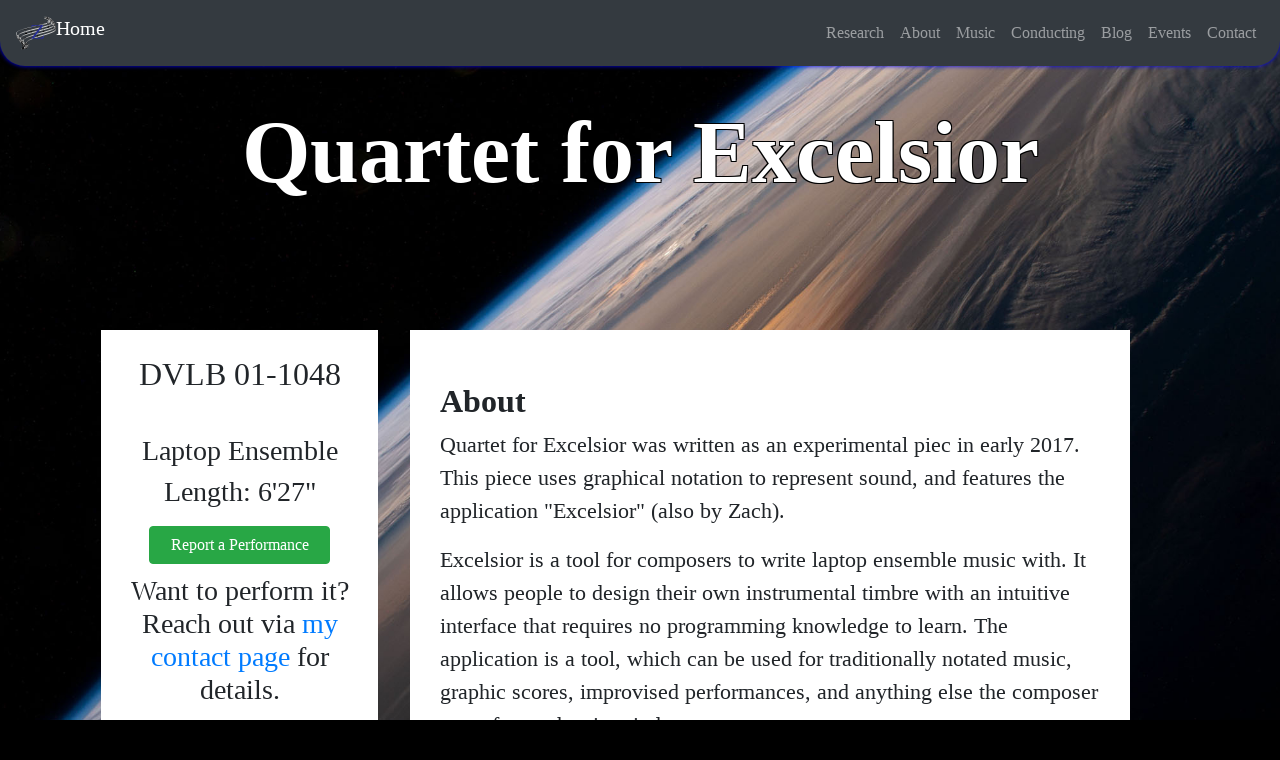

--- FILE ---
content_type: text/html; charset=UTF-8
request_url: https://zachdaniels.com/music/48
body_size: 3857
content:
<!-- zachdaniels.com -->
<!-- Polyphony 4.1.0 -->
<!DOCTYPE html>
<html lang="en">
<head>
<!-- Global site tag (gtag.js) - Google Analytics -->
<script async src="https://www.googletagmanager.com/gtag/js?id=UA-141573679-1"></script>
<script>
  window.dataLayer = window.dataLayer || [];
  function gtag(){dataLayer.push(arguments);}
  gtag("js", new Date());
  gtag("config", "UA-141573679-1");
</script>
<!-- End Analytics -->
<!-- Performance optimizations -->
<link rel="preconnect" href="https://stackpath.bootstrapcdn.com" crossorigin>
<link rel="preconnect" href="https://polyphony.app" crossorigin>
<link rel="dns-prefetch" href="https://divisilabs.com">

<!-- <link rel="image_src" href="/assets/pics/TextImg.jpg" /> -->
<!-- Downbeat -->
    <meta charset=utf-8 />
    <!--[if IE]>
        <meta http-equiv="X-UA-Compatible" content="IE=edge,chrome=1" />
    <![endif]-->
    <base href="https://zachdaniels.com" />
    <title>Quartet for Excelsior</title>
    <meta name="author" content="Zachary C Daniels" />
    <meta name="description" content="" />    
    <meta name="generator" content="Divisi Labs Polyphony 4.1.0" />
    <meta name="viewport" content="width=device-width, initial-scale=1.0"/>
    <link rel="shortcut icon" href="/favicon.ico" />
    <link rel="apple-touch-icon" href="/assets/apple-touch-icon.png" />
    <link rel="stylesheet" href="https://fonts.googleapis.com/icon?family=Material+Icons">
    <script src="https://kit.fontawesome.com/31abbac305.js" crossorigin="anonymous"></script>
    <link rel="stylesheet" href="https://stackpath.bootstrapcdn.com/bootstrap/4.3.1/css/bootstrap.min.css" integrity="sha384-ggOyR0iXCbMQv3Xipma34MD+dH/1fQ784/j6cY/iJTQUOhcWr7x9JvoRxT2MZw1T" crossorigin="anonymous"/>
    <link rel="stylesheet" href="/assets/css/combined.min.css" />
<!-- End Downbeat -->
<!-- Twitter Cards -->
    <meta name="twitter:card" content="summary_large_image" />
    <meta name="twitter:site" content="@Cazgem" />
    <meta name="twitter:creator" content="@Cazgem" />
    <meta name="twitter:title" content="Quartet for Excelsior" />
    <meta name="twitter:image" content="https://polyphony.app/scherzo/embed/E_933a34ab5c0c4aa22911b578c2e02364a7fde6a3.jpg?text=1" />
    <meta property="og:url" content="https://zachdaniels.com/music/48" />
    <meta property="og:title" content="Quartet for Excelsior" />
    <meta property="og:description" content="" />
    <meta property="og:image" content="https://polyphony.app/scherzo/embed/E_933a34ab5c0c4aa22911b578c2e02364a7fde6a3.jpg?text=1" />
  <!-- End Twitter Cards -->
</head>
<body class="large-background">
<header>
<nav
  class="navbar fixed-top navbar-dark navbar-expand-lg bg-dark"
  style="
    border-radius: 0px 0px 25px 25px;
    box-shadow: 0px 0px 4px blue;
  "
>
  <a class="navbar-brand" href="/"
    ><img
      src="/assets/pics/80x80.png"
      width="40"
      height="40"
      class="d-inline-block align-top"
      alt=""
    />Home</a
  >
  <button
    class="navbar-toggler"
    type="button"
    data-toggle="collapse"
    data-target="#navbarSupportedContent"
    aria-controls="navbarSupportedContent"
    aria-expanded="false"
    aria-label="Toggle navigation"
  >
    <span class="navbar-toggler-icon"></span>
  </button>
  <!-- Collect the nav links, forms, and other content for toggling -->
  <div class="collapse navbar-collapse" id="navbarSupportedContent">
    <ul class="navbar-nav text-right ml-auto">
      <li class="nav-item"><a class="nav-link" href="/research">Research</a></li><li class="nav-item"><a class="nav-link" href="/about">About</a></li><li class="nav-item"><a class="nav-link" href="/music">Music</a></li><li class="nav-item"><a class="nav-link" href="/conducting">Conducting</a></li><li class="nav-item"><a class="nav-link" href="/blog">Blog</a></li><li class="nav-item"><a class="nav-link" href="/events">Events</a></li><li class="nav-item"><a class="nav-link" href="/contact">Contact</a></li>    </ul>
  </div>
</nav>
<!-- <img class="card-img" style="object-fit: cover" height="300" src="https://polyphony.app/scherzo/embed/E_933a34ab5c0c4aa22911b578c2e02364a7fde6a3" alt="Card image"/> -->
<img class="card-img" style="object-fit: cover; height: 300px; " src="" alt="Card image"/>
<div
  class="card-img-overlay main"
  style="
    background: transparent;
    width: 100%;
    height: 300px;
    padding: 0px;
    margin: 0px;
    grid-template-columns: auto;
    grid-template-rows: 200px;
  "
>
  <h1
    style="
      padding-top: 100px;
      font-size: 5.5rem;
      text-shadow: -1px -1px 0 #000, 1px -1px 0 #000, -1px 1px 0 #000,
        1px 1px 0 #000;
      color: white;
      text-align: center;
    "
    class="card-title"
  >
    <b
      >Quartet for Excelsior    </b>
  </h1>
  <h3
    class="card-text"
    style="
      font-size: 2rem;
      text-shadow: -1px -1px 0 #000, 1px 1px 0 #000, -1px 1px 0 #000,
        1px 1px 0 #000;
      color: white;
      text-align: center;
    "
  >
    <i
      ></i
    >
  </h3>
</div>
</header>
<div class="body">
<div class="main " style="grid-template-columns: 100%;grid-area: 1 / 1 / 9 / 4;">
	<div class="media-wrapper" style="grid-template-columns: 25% 65% 10%;column-gap: 2rem;grid-area: 1 / 1 / 9 / 4;">
		<div class="content media-wrapper" style="text-align:left;grid-template-columns: 100%;grid-area: 1 / 2 / 3 / 3;margin-right:20px;">
									<div class="row" style="text-align:left;">
				<div style="width:100%;">
												</div>
				<div style="width:100%;">
													</div>
				<div style="width:100%;">
				<h2><b>About</b></h2>				<p>Quartet for Excelsior was written as an experimental piec in early 2017. This piece uses graphical notation to represent sound, and features the application &quot;Excelsior&quot; (also by Zach).</p>

<p>Excelsior is a tool for composers to write laptop ensemble music with. It allows people to design their own instrumental timbre&nbsp;with an intuitive interface that requires no programming knowledge to learn. The application is a tool, which can be used for traditionally notated music, graphic scores, improvised performances, and anything else the composer or performer has in mind.</p>
				</div>
				<div style="width:100%;">
				<h2><b>Performances</b></h2><table width='100%'><tr><td>Friday, November 30th, 2018</td><td>8:00 pm CST</td><td></td><td>Zach Daniels - Final DMA Composition Recital</td></tr></table><br>				</div>
							</div>
			<hr>
		</div>
		<div class="content media-wrapper" style="text-align:center;grid-template-columns: 100%;grid-area: 1 / 1 / 2 / 2;padding:25px;">
			<h2>DVLB 01-1048</h2><hr>
			<h3>Laptop Ensemble</h3>			<h3>Length: 6'27&quot;</h3>    					<!-- <h2>Opus</h2><p>50</p><hr> -->
			<div><a style="width:80%;" class="btn btn-success" href="https://divisilabs.com/reportperformance?c=1&p=48" target="_blank">Report a Performance</a></div>
			<div>
										</div>
			<h3>Want to perform it? Reach out via <a href="/contact?subject=Quartet for Excelsior%20Inquiry">my contact page</a> for details.</h3>									<br><div>
											</div>
			<div><a href="https://twitter.com/intent/tweet?text=Check out this piece by Zachary Daniels at https://zachdaniels.com/music/quartet-for-excelsior! @Cazgem" target="_blank" class='btn btn-twitter' style="width:80%;">Share on Twitter <i class="fab fa-twitter"></i></a></div>
			<br><h3>ASCAP# 892094812</h3><hr>		</div>
		<div class="content media-wrapper" style="text-align:left;grid-template-columns: 100%;grid-area: 4 / 2 / 5 / 3;">
			<div id="purchase">
			<h2 style="text-align:left;">Further Information</h2>
			<p style="text-align:left;">For all inquiries regarding this piece, please reach me at <a href="email:inquiries@zachdaniels.com">inquiries@zachdaniels.com</a> and mention the score name you are interested in.</p>
			</div>	
		</div>
	</div>
</div>
</div>
<footer class="footer">
<div class="navbar navbar-dark bg-dark" style="margin-bottom: -60px">
<div>
  <p class="navbar-brand" style="color: #fff">&copy;Copyright 2009 - 2022</p><br><a rel="me" href="https://mastodon.polyphony.app/@zach">I'm on Mastodon, too!</a>
</div>
  <a class="navbar-brand" href="/"><h2>Zachary C Daniels</h2></a>
  <a class="navbar-brand" style="color: #fff" href="https://divisilabs.com">Powered by Polyphony</a>
</div>
<!-- End Footer -->
<!-- <script defer src="https://cdnjs.cloudflare.com/ajax/libs/popper.js/1.14.7/umd/popper.min.js" integrity="sha384-UO2eT0CpHqdSJQ6hJty5KVphtPhzWj9WO1clHTMGa3JDZwrnQq4sF86dIHNDz0W1" crossorigin="anonymous"></script> -->
<script src="/assets/js/jquery.min.js"></script>
<script
  defer
  src="https://stackpath.bootstrapcdn.com/bootstrap/4.3.1/js/bootstrap.min.js"
  integrity="sha384-JjSmVgyd0p3pXB1rRibZUAYoIIy6OrQ6VrjIEaFf/nJGzIxFDsf4x0xIM+B07jRM"
  crossorigin="anonymous"
></script>
<script>
  function goBack() {
    window.history.back();
  }
  //wait 2 seconds
  // setTimeout(function () {
  // $(document).ready(function() {
  //   // $('body').addClass('large-background').fadeIn();
  //       $("body").css("background-image","url(https://polyphony.app/scherzo/embed/E_cb66bb0274fcf067d393cd89671f6eb4e7ec200b)").fadeIn();                  
  // });
  // }, 2000);
  // $(function(){
  //   var bgimage = new Image();      
  //   bgimage.src="https://polyphony.app/scherzo/embed/E_cb66bb0274fcf067d393cd89671f6eb4e7ec200b";       
  //   // $("body").hide();
  //   $(bgimage).on("load", function(){
  //       $("body").css("background-image","url("+$(this).attr("src")+")").fadeIn(2000);                  
  //   });
  // });
    var image = new Image();
    // Image for transition
    image.src =
    "https://polyphony.app/scherzo/embed/E_cb66bb0274fcf067d393cd89671f6eb4e7ec200b";
    image.onload = function () {
    $(".large-background").css("background-image", 
    "url('" + image.src + "')");
  };
</script>
<!--<script>
  if ('serviceWorker' in navigator) {
    navigator.serviceWorker.register('/service-worker.js')
  }
  document.querySelector('#show').addEventListener('click', () => {
  const iconUrl = document.querySelector('select').selectedOptions[0].value;
  let imgElement = document.createElement('img');
  imgElement.src = iconUrl;
  document.querySelector('#container').appendChild(imgElement);
});
</script>--></footer>
</body>
</html>

--- FILE ---
content_type: text/css
request_url: https://zachdaniels.com/assets/css/combined.min.css
body_size: 1889
content:

body{
  	background-color:#435165;
  	margin:0;
}html{
  position:relative;
  min-height:100%;
}

body{
  background-image:linear-gradient(
    rgba(5,5,5,0.274),
    rgba(165,164,170,0.664)
  );
  background-color:#435165;
  width:100%;
  height:auto;
  
  font-family:"Garamond","Times New Roman",Times,serif;
  
}

nav .navbar{
  border-radius:0px 0px 25px 25px;
  box-shadow:0px 0px 4px blue;
}

.footer{
  /* Disabled absolute positioning for grid layout
  position:absolute;
  bottom:0;
  width:100%;
  height:60px;
  */
  
  line-height:60px;
  
  background-color:#f5f5f5;
  min-height:60px;
}

/* Custom page CSS
-------------------------------------------------- */


body .container{
  width:auto;
  padding:0 15px;
  background-color:#fff;
  padding:20px;
}

.card-deck{
  display:grid;
  grid-template-columns:repeat(auto-fit,minmax(250px,1fr));
  grid-gap:0.5rem;
}

.card-as-link .card{
  background-image:linear-gradient(
    rgb(255,255,255),
    rgb(255,255,255),
    rgba(166,190,255,0.657)
  );
}

.card-as-link:hover{
  text-decoration:none;
}

a .card-as-link{
  color:#000;
}

a .card-as-link:hover{
  color:#000;
  text-decoration:none;
}

p .card-as-link{
  color:inherit;
}

p .card-as-link:hover{
  color:inherit;
  text-decoration:none;
}

.grow{
  transition:all 0.2s ease-in-out;
}

.grow:hover{
  transform:scale(1.3);
  z-index:1000;
  
}

.grow2{
  transition:all var(--transition) ease-in-out;
}

.grow2:hover{
  transform:scale(var(--growth));
  z-index:1000;
}


.show{
  display:block;
}


.btn{
  cursor:pointer;
}


.btn.active{
  background-color:#666;
  color:white;
}

a :hover{
  text-decoration:none !important;
}

.btn-primary{
  background-color:#0051ff;
}
html{
  position:relative;
  height:100%;
  min-height:100%;
}
body{
  background-attachment:fixed;
  background-color:#000000;
  background-image:url("https://polyphony.app/scherzo/embed/E_933a34ab5c0c4aa22911b578c2e02364a7fde6a3");
  background-size:cover;
  background-position:center center;
  background-repeat:no-repeat;
  min-height:100vh;
  height:100vh;
  font-family:"Garamond","Times New Roman",Times,serif;
  display:grid;
  grid-template-columns:auto;
  grid-template-rows:auto 1fr auto;
  transition:background-image 3s;
}
p{
  font-size:22px;
}
.large-background{
  background-attachment:fixed;
  background-image:url('https://polyphony.app/scherzo/embed/E_cb66bb0274fcf067d393cd89671f6eb4e7ec200b');
  background-size:cover;
  background-position:center center;
  background-repeat:no-repeat;
  min-height:100vh;
  height:100vh;
  transition:background-image 3s;
}
header{
  display:grid;
  grid-area:1/1/2/2;
}
.body{
  grid-area:2 / 1 / 3 / 2;
  display:grid;
  grid-template-columns:auto auto auto;
  grid-auto-rows:auto;
  align-content:center;
  width:100%;
  margin-left:0px;
  margin-right:0px;
  padding-left:0px;
  padding-right:0px;
}
footer,
.footer{
  grid-area:3 / 1 / 4 / 2;
  display:grid;
  margin-top:auto;
}
.main{
  padding:15px;
  display:grid;
  grid-template-columns:auto auto;
  padding:20px;
  margin-left:4vw;
  margin-right:4vw;
  padding-top:0px;
}
.wrapper{
  display:grid;
  padding:0;
  margin:0;
  
  
  
}
.media-wrapper{
  display:grid;
  padding:15px;
}
.grid-item{width:20%;}
.grid-item--width2{width:50%;}
.content{
  
  padding:45px;
  margin:15px;
  background-color:#ffffff;
  width:100%;
  font-size:1.0rem;
  
  
  
}
.compcard{
  /* margin-left:auto;
  margin-right:auto;*/
  display:grid;
}
a.compcard{
  color:inherit !important;
}
a.compcard:hover{
  text-decoration:none !important;
}
.compcard-title{
  font-size:1.1vw;
  padding-top:8vh;
  
}
.compcard-subtitle{
  font-size:1vw !important;
}
.compcard-header{
  grid-area:1 / 1 / 2 / 2;
  display:grid;
  width:2vw;
  height:1vw;
  margin-top:1vw;
  margin-left:auto;
  margin-right:auto;
}
.compcard-body{
  grid-area:2 / 1 / 3 / 2;
  display:grid;
  padding-left:0.5vw !important;
  padding-right:0.5vw !important;
  border:0px !important;
}
.compcard-footer{
  font-size:1.1vw !important;
  background-color:transparent;
  border:0px !important;
  grid-area:3 / 1 / 4 / 2;
  display:grid;
}
.card.compcard{
  background-image:linear-gradient(
    rgb(255,255,255),
    rgb(255,255,255),
    rgba(166,190,255,0.657)
  );
  font-size:20px;
  text-align:center;
  margin-left:auto;
  margin-right:auto;
  width:14vw;
  height:18vw;
  margin:15px;
  display:grid;
  grid-template-columns:auto;
  grid-template-rows:auto 1fr auto;
}
.news-card{
  max-height:250px;
}
.floating-header{
  color:white;
  font-size:3rem;
}

.grow{
  transition:all var(--transition) ease-in-out;
}
.btn{
  margin:10px;
  font-size:inherit;
  text-align:center;
}
.btn-primary{
  background-color:rgb(99,11,131);
}
.btn-primary:hover{
  background-color:rgb(122,39,153);
}
.btn-twitter{
  background-color:#1DA1F2;
  color:white;
}
.btn-youtube{
  background-color:#FF0000;
  color:white;
}
.btn-facebook{
  background-color:#4267B2;
  color:white;
}
.btn-instagram{
  background-color:#E1306C;
  color:white;
}
.grow:hover{
  transform:scale(var(--growth));
  z-index:1000;
}
.sidebar{
  padding:5px;
  font-size:16px;
}
.button-sidebar{
  margin:0px;
}
ul.sidebar-menu{
  list-style-type:none;
}
.mobile-only{
  display:none;
}
.media-wrapper-constant{
  display:grid;
  padding:15px;
}
@media screen and (max-width:800px){
  body{
		background-position:center center !important;
		background-size:cover !important;
}
  .navbar{
    width:100vw;
}
  p{
    font-size:4vw;
}
  h1{
    font-size:10vw !important;
}
  .media-wrapper{
    padding:0px !important;
    grid-template-columns:100% !important;
    grid-area:auto / auto/auto/auto !important;
}
  .media-wrapper-constant{
    padding:10px !important;
    grid-area:auto / auto/auto/auto !important;
}
  .centered{
    padding:10px !important;
    grid-template-columns:10% 80% 10% !important;
    grid-area:auto / auto/auto/auto !important;
}
  .body{
    grid-template-columns:100% !important;
    grid-auto-rows:auto !important;
    width:100vw !important;
}
  .main{
    grid-template-columns:100% !important;
    padding:0px 0px 0px 0px !important;
    margin:0px 0px 0px 0px !important;
    width:100vw !important;
}
  .content{
    
    padding-right:20px;
    padding-left:20px;
    margin-right:20px;
    margin-left:20px;
    width:90vw !important;
}
  .card.compcard{
    background-image:linear-gradient(
      rgb(255,255,255),
      rgb(255,255,255),
      rgba(166,190,255,0.657)
    );
    font-size:20px;
    width:70vw;
    height:40vh;
    margin:15px;
    display:grid;
    grid-template-columns:auto;
    grid-template-rows:auto 1fr auto;
}
  .compcard-title{
    font-size:6vw !important;
}
  .compcard-subtitle{
    font-size:6vw !important;
}
  .compcard-header{
    margin-top:2vh;
    width:16vw;
    height:8vw;
}
  .compcard-body{
    margin-top:8vh;
    font-size:60vw !important;
}
  .compcard-footer{
    font-size:6vw !important;
    display:grid;
}
  .sidebar-btns{
    grid-template-columns:50% 50% !important;
    font-size:1rem;
}
  .content.media-wrapper{
    grid-template-columns:100% !important;
}
  .no-mobile{
    display:none;
}
  .mobile-only{
    display:flex;
}
}
